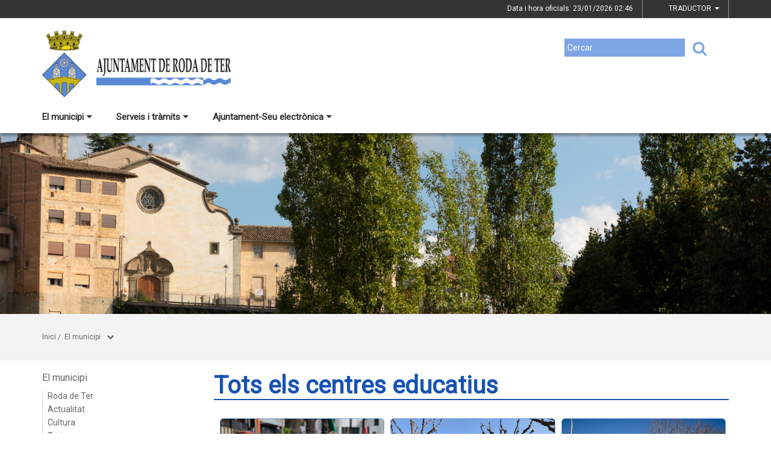

--- FILE ---
content_type: text/html;charset=utf-8
request_url: https://rodadeter.cat/el-municipi/213-educacio/tots-els-centres-educatius
body_size: 11400
content:
<!DOCTYPE html>
<html lang="ca">
<head>
<link href='https://fonts.googleapis.com/css?family=Open+Sans:400italic,400,300,600,700,800' rel='stylesheet' type='text/css' />
<link href='https://fonts.googleapis.com/css?family=Roboto+Slab:300,700,400' rel='stylesheet' type='text/css'>
<link href="https://fonts.googleapis.com/css?family=Source+Sans+Pro" rel="stylesheet" type='text/css'>
<link href="https://fonts.googleapis.com/css?family=Lato|Roboto" rel="stylesheet">


<title>Ajuntament de Roda de Ter/Tots els centres educatius</title>
<meta name="Title" content="Ajuntament de Roda de Ter/Tots els centres educatius"/>
<meta name="DC.Title" content="Ajuntament de Roda de Ter/Tots els centres educatius"/>
<meta name="Description" content="Descripció de la plana"/>
<meta name="DC.Description" content="Descripció de la plana"/>
<meta name="Keywords" content="{$info_pagina->metatags.keywords|js_string}"/>
<meta name="DC.Keywords" content="{$info_pagina->metatags.keywords|js_string}"/>
<meta name="Robot" content="Index,Follow"/>
<meta name="robots" content="all"/>
<meta name="Author" content="{$metatags_author}"/>
<meta name="Copyright" content="{$metatags_copyright}"/>
<meta http-equiv="Content-Language" content="ca"/>
<meta http-equiv="Content-Type" content="text/html; charset=UTF-8"/>

<link rel="apple-touch-icon" sizes="57x57" href="/themes/rodadeter/favicon/apple-icon-57x57.png">
<link rel="apple-touch-icon" sizes="60x60" href="/themes/rodadeter/favicon/apple-icon-60x60.png">
<link rel="apple-touch-icon" sizes="72x72" href="/themes/rodadeter/favicon/apple-icon-72x72.png">
<link rel="apple-touch-icon" sizes="76x76" href="/themes/rodadeter/favicon/apple-icon-76x76.png">
<link rel="apple-touch-icon" sizes="114x114" href="/themes/rodadeter/favicon/apple-icon-114x114.png">
<link rel="apple-touch-icon" sizes="120x120" href="/themes/rodadeter/favicon/apple-icon-120x120.png">
<link rel="apple-touch-icon" sizes="144x144" href="/themes/rodadeter/favicon/apple-icon-144x144.png">
<link rel="apple-touch-icon" sizes="152x152" href="/themes/rodadeter/favicon/apple-icon-152x152.png">
<link rel="apple-touch-icon" sizes="180x180" href="/themes/rodadeter/favicon/apple-icon-180x180.png">
<link rel="icon" type="image/png" sizes="192x192"  href="/themes/rodadeter/favicon/android-icon-192x192.png">
<link rel="icon" type="image/png" sizes="32x32" href="/themes/rodadeter/favicon/favicon-32x32.png">
<link rel="icon" type="image/png" sizes="96x96" href="/themes/rodadeter/favicon/favicon-96x96.png">
<link rel="icon" type="image/png" sizes="16x16" href="/themes/rodadeter/favicon/favicon-16x16.png">
<link rel="manifest" href="/themes/rodadeter/favicon/manifest.json">
<meta name="msapplication-TileColor" content="#ffffff">
<meta name="msapplication-TileImage" content="/themes/rodadeter/favicon/ms-icon-144x144.png">
<meta name="theme-color" content="#ffffff">


<!---  Open Graph Meta Tags !-->
<meta property="og:title" content="Tots els centres educatius"/>
<meta property="og:type" content="article"/>
<meta property="og:url" content="https://www.rodadeter.cat/index.php/el-municipi/213-educacio/tots-els-centres-educatius"/>
<meta property="og:image" content=""/>
<meta property="og:description" content="Descripció de la plana"/>
<meta property="og:site_name" content="Ajuntament de Roda de Ter"/>

        <!-- Twitter Card data -->
<meta name="twitter:card" content="summary_large_image">
<meta name="twitter:site" content="">
<meta name="twitter:title" content="">
<meta name="twitter:description" content="">
<meta name="twitter:image" content=""/>
<meta name="twitter:image:alt" content=""/>

<!---  URL canonica  !-->
<link rel="canonical" href="/>

<meta http-equiv="X-UA-Compatible" content="IE=edge">
<meta name="viewport" content="width=device-width, initial-scale=1">

<!---  Inclusions JS  -->
<script type="text/javascript" src="https://maps.googleapis.com/maps/api/js?key=AIzaSyDzMQfPcdyACxfYosZzQs43alxB8BKfkx8&v=3.exp"></script>
<script type="text/javascript" src="/estil2/vendor/jquery/dist/jquery.min.js"></script>
<script type="text/javascript" src="/estil2/vendor/jquery-ui/jquery-ui.min.js"></script>
<script type="text/javascript" src="/estil2/vendor/jquery-ui/ui/i18n/datepicker-ca.js"></script>
<script type="text/javascript" src="/estil2/vendor/bootstrap/dist/js/bootstrap.min.js"></script>
<script type="text/javascript" src="/estil2/js/validacions.js"></script>
<script type="text/javascript" src="/estil2/vendor/fancybox/source/jquery.fancybox.js"></script>
<script type="text/javascript" src="/estil2/vendor/fancybox/source/helpers/jquery.fancybox-media.js"></script>
<script type="text/javascript" src="/estil2/vendor/jquery.cookie/jquery.cookie.js"></script>
<script type="text/javascript" src="/estil2/vendor/cookieCuttr/jquery.cookiecuttr.js"></script>
<script type="text/javascript" src="/estil2/vendor/bxslider-4/dist/jquery.bxslider.min.js"></script>
<script type="text/javascript" src="/estil2/vendor/gmaps/gmaps.min.js"></script>
<script type="text/javascript" src='https://www.google.com/recaptcha/api.js'></script>
<script type="text/javascript" src="/estil2/vendor/justifiedGallery/dist/js/jquery.justifiedGallery.js"></script>
<!-- <script src="https://unpkg.com/masonry-layout@4/dist/masonry.pkgd.min.js"></script>-->
<script src="https://unpkg.com/imagesloaded@4/imagesloaded.pkgd.min.js"></script>
<script src="https://cdnjs.cloudflare.com/ajax/libs/moment.js/2.22.2/moment.min.js"></script>
<script src="https://cdnjs.cloudflare.com/ajax/libs/moment.js/2.22.2/locale/ca.js"></script>
<!-- <script src="https://unpkg.com/leaflet@1.0.3/dist/leaflet.js" integrity="sha512-A7vV8IFfih/D732iSSKi20u/ooOfj/AGehOKq0f4vLT1Zr2Y+RX7C+w8A1gaSasGtRUZpF/NZgzSAu4/Gc41Lg=="   crossorigin=""></script> -->
<script type="text/javascript" src="/estil2/js/common-web.js"></script>

<!---  Inclusions CSS  -->
<link type="text/css"  rel="stylesheet" href="/estil2/vendor/bootstrap/dist/css/bootstrap.min.css"/>
<link type="text/css"  rel="stylesheet" href="/estil2/vendor/fancybox/source/jquery.fancybox.css"/>
<link type="text/css"  rel="stylesheet" href="/estil2/vendor/fancybox/source/helpers/jquery.fancybox-buttons.css"/>
<link type="text/css"  rel="stylesheet" href="/estil2/vendor/fancybox/source/helpers/jquery.fancybox-thumbs.css"/>
<link type="text/css"  rel="stylesheet" href="/estil2/vendor/jquery-ui/themes/base/jquery-ui.min.css"/>
<link type="text/css"  rel="stylesheet" href="/estil2/vendor/font-awesome/css/font-awesome.min.css"/>
<link type="text/css"  rel="stylesheet" href="/estil2/vendor/justifiedGallery/dist/css/justifiedGallery.min.css"/>
<link type="text/css"  rel="stylesheet" href="/estil2/vendor/bxslider-4/dist/jquery.bxslider.min.css" />
<!-- <link rel="stylesheet" href="https://unpkg.com/leaflet@1.0.3/dist/leaflet.css"   integrity="sha512-07I2e+7D8p6he1SIM+1twR5TIrhUQn9+I6yjqD53JQjFiMf8EtC93ty0/5vJTZGF8aAocvHYNEDJajGdNx1IsQ==" crossorigin=""/> -->
<link type="text/css"  rel="stylesheet" href="/themes/rodadeter/styles/styles/estils.min.css"/>

<script type="text/javascript">
    $(document).ready(function () {
        $.cookieCuttr({
            cookieMessage: 'Aquest lloc web fa servir cookies pròpies i de tercers per facilitar-te una experiència de navegació òptima i recollir informació anònima per millorar i adaptar-nos a les teves preferències i pautes de navegació. Navegar sense acceptar les cookies limitarà la visibilitat i funcions del web. <a href="/avis-legal">Més informació</a>.',
            cookieAcceptButtonText: "Acceptar Cookies",
            cookieAnalytics: false
        });
    });
</script>
        <script type="text/javascript">
            (function(i,s,o,g,r,a,m){i['GoogleAnalyticsObject']=r;i[r]=i[r]||function(){
                        (i[r].q=i[r].q||[]).push(arguments)},i[r].l=1*new Date();a=s.createElement(o),
                    m=s.getElementsByTagName(o)[0];a.async=1;a.src=g;m.parentNode.insertBefore(a,m)
            })(window,document,'script','//www.google-analytics.com/analytics.js','ga');

            ga('create', 'UA-6009558-38', 'auto');
            ga('set', 'anonymizeIp', true);
            ga('send', 'pageview');
        </script>
        <!-- Global site tag (gtag.js) - Google Analytics -->
        <script async src="https://www.googletagmanager.com/gtag/js?id=UA-6009558-38"></script>
        <script>
        window.dataLayer = window.dataLayer || [];
        function gtag(){dataLayer.push(arguments);}
        gtag('js', new Date());

        gtag('config', 'UA-6009558-38');
        </script>
            <!-- Google tag (gtag.js) -->
            <script async src="https://www.googletagmanager.com/gtag/js?id=G-CXZ1PQE9VP"></script>
            <script>
            window.dataLayer = window.dataLayer || [];
            function gtag(){dataLayer.push(arguments);}
            gtag('js', new Date());
            gtag('config', 'G-CXZ1PQE9VP');
            gtag('event', 'page_view', { 'send_to': 'G-CXZ1PQE9VP' });
            </script>
<!-- <br />mostrarbarra=<br /> --><meta name="mostrarbarra" content="">
</head><body >
<div id="mostrarbarra"></div><img src='/media/repository/capcaleres/capcaleres_web/faju20191002-24-1.png' alt='' title='' id='img-cap'  role='presentation' />    
<header id="menu_clavat"   >
    <div class="hidden-md hidden-lg" id="cap_mobil" >
        <div class="container">
            <div class="row_int">
                <div class="col-sm-9 col-xs-9 alinea_esquerre " >
                    <a href="/">
                        <img src="/themes/rodadeter/images/logos/headermobile.png" title="Inici" alt="Inici" id="logo_mb" />
                    </a>
                </div>
                <div class=" col-sm-3 col-xs-3">
                    <div id="mostra_menu_tablet" >
                        <span class="nom_menu">Menú</span>
                        <div class="hamburguesa">
                            <span class="icon-bar"></span>
                            <span class="icon-bar"></span>
                            <span class="icon-bar"></span>
                        </div>
                    </div>
                    <div class="clear"></div>
                </div>
            </div>
            <div class="row_int">
            </div>
        </div>
    </div>
<nav id="menu_tablet_ext" class="hidden-lg hidden-md">
  <div class="container">
    <div class="row_int">
      <div id="menu_tablet" class="amagat">
        <div class="col-md-12">
          <ul class="tablet_n1">
<li><a class="n1_desplegable">El municipi<i class="fa fa-caret-left marca_n1"></i></a><ul class="tablet_n2 amagat"><li><a href="/el-municipi/roda-de-ter" title="Roda de Ter" target="_self" class="nivell2">Roda de Ter</a><ul class="tablet_n3 amagat"><li><a href="/el-municipi/roda-de-ter/272-el-municipi" title="El municipi" target="_self" class="nivell3">El municipi</a></li><li><a href="/el-municipi/roda-de-ter/informacio-geografica" title="Informaci&oacute; geogr&agrave;fica" target="_self" class="nivell3">Informaci&oacute; geogr&agrave;fica</a></li><li><a href="/el-municipi/roda-de-ter/planol--guia-de-carrers" title="Pl&agrave;nol / Guia de carrers" target="_self" class="nivell3">Pl&agrave;nol / Guia de carrers</a></li><li><a href="/el-municipi/roda-de-ter/adreces-i-telefons" title="Adreces i tel&egrave;fons" target="_self" class="nivell3">Adreces i tel&egrave;fons</a></li><li><a href="/el-municipi/roda-de-ter/el-municipi-en-xifres" title="El municipi en xifres" target="_self" class="nivell3">El municipi en xifres</a></li><li><a href="/el-municipi/roda-de-ter/transport-public" title="Transport p&uacute;blic" target="_self" class="nivell3">Transport p&uacute;blic</a></li><li><a href="/el-municipi/roda-de-ter/equipaments" title="Equipaments" target="_self" class="nivell3">Equipaments</a></li><li><a href="/el-municipi/roda-de-ter/empreses-i-comercos" title="Empreses i comer&ccedil;os" target="_self" class="nivell3">Empreses i comer&ccedil;os</a></li><li><a href="/el-municipi/roda-de-ter/entitats-i-associacions" title="Entitats i associacions" target="_self" class="nivell3">Entitats i associacions</a></li><li><a href="/el-municipi/roda-de-ter/vigilants-municipals" title="Vigilants municipals" target="_self" class="nivell3">Vigilants municipals</a></li><li><a href="/el-municipi/roda-de-ter/guia-del-municipi" title="Guia del municipi" target="_self" class="nivell3">Guia del municipi</a></li><li><a href="/el-municipi/roda-de-ter/guia-dels-parcs-infantils" title="Guia dels parcs infantils" target="_self" class="nivell3">Guia dels parcs infantils</a></li><li><a href="/el-municipi/roda-de-ter/patrimoni-cultural" title="Patrimoni cultural" target="_self" class="nivell3">Patrimoni cultural</a></li></ul></li><li><a href="/el-municipi/actualitat" title="Actualitat" target="_self" class="nivell2">Actualitat</a><ul class="tablet_n3 amagat"><li><a href="/el-municipi/actualitat/avisos" title="Avisos" target="_self" class="nivell3">Avisos</a></li><li><a href="/el-municipi/actualitat/noticies" title="Not&iacute;cies" target="_self" class="nivell3">Not&iacute;cies</a></li><li><a href="/el-municipi/actualitat/agenda" title="Agenda" target="_self" class="nivell3">Agenda</a></li><li><a href="/el-municipi/actualitat/xarxes-socials" title="Xarxes socials" target="_self" class="nivell3">Xarxes socials</a></li><li><a href="/el-municipi/actualitat/butlleti-municipal" title="Butllet&iacute; municipal" target="_self" class="nivell3">Butllet&iacute; municipal</a></li></ul></li><li><a href="/el-municipi/cultura" title="Cultura" target="_self" class="nivell2">Cultura</a><ul class="tablet_n3 amagat"><li><a href="/el-municipi/cultura/festes-populars-i-fires" title="Festes populars i fires" target="_self" class="nivell3">Festes populars i fires</a></li><li><a href="/el-municipi/cultura/escriptors-rodencs" title="Escriptors rodencs" target="_self" class="nivell3">Escriptors rodencs</a></li><li><a href="/el-municipi/cultura/premis-literaris-roda-de-ter" title="Premis literaris Roda de Ter" target="_self" class="nivell3">Premis literaris Roda de Ter</a></li><li><a href="/el-municipi/cultura/219-fundacio-miquel-marti-i-pol" title="Fundaci&oacute; Miquel Mart&iacute; i Pol" target="_self" class="nivell3">Fundaci&oacute; Miquel Mart&iacute; i Pol</a></li><li><a href="/el-municipi/cultura/museu-arqueologic-de-lesquerda" title="Museu Arqueol&ograve;gic de l'Esquerda" target="_self" class="nivell3">Museu Arqueol&ograve;gic de l'Esquerda</a></li><li><a href="/el-municipi/cultura/biblioteca" title="Biblioteca" target="_self" class="nivell3">Biblioteca</a></li><li><a href="/el-municipi/cultura/radio-roda-i-revista-rdt" title="R&agrave;dio Roda i revista RDT" target="_self" class="nivell3">R&agrave;dio Roda i revista RDT</a></li></ul></li><li><a href="/el-municipi/turisme" title="Turisme" target="_self" class="nivell2">Turisme</a><ul class="tablet_n3 amagat"><li><a href="/el-municipi/turisme/un-desti-per-descobrir" title="Un dest&iacute; per descobrir" target="_self" class="nivell3">Un dest&iacute; per descobrir</a></li><li><a href="/el-municipi/turisme/com-arribar" title="Com arribar" target="_self" class="nivell3">Com arribar</a></li><li><a href="/el-municipi/turisme/llocs-dinteres" title="Llocs d'inter&egrave;s" target="_self" class="nivell3">Llocs d'inter&egrave;s</a></li><li><a href="/el-municipi/turisme/menjar-i-dormir" title="Menjar i dormir" target="_self" class="nivell3">Menjar i dormir</a></li><li><a href="/el-municipi/turisme/249-una-mica-dhistoria" title="Una mica d'hist&ograve;ria" target="_self" class="nivell3">Una mica d'hist&ograve;ria</a></li></ul></li><li><a href="/el-municipi/historia" title="Hist&ograve;ria" target="_self" class="nivell2">Hist&ograve;ria</a></li></ul></li><li><a class="n1_desplegable">Serveis i tr&agrave;mits<i class="fa fa-caret-left marca_n1"></i></a><ul class="tablet_n2 amagat"><li><a href="/serveis-i-tramits/151-tramits-i-gestions" title="Tr&agrave;mits i gestions" target="_self" class="nivell2">Tr&agrave;mits i gestions</a><ul class="tablet_n3 amagat"><li><a href="/serveis-i-tramits/151-tramits-i-gestions/tots-els-tramits" title="Tots els tr&agrave;mits" target="_self" class="nivell3">Tots els tr&agrave;mits</a></li><li><a href="/serveis-i-tramits/151-tramits-i-gestions/bonificacions-taxa-escombraries" title="Bonificacions taxa escombraries" target="_self" class="nivell3">Bonificacions taxa escombraries</a></li><li><a href="/serveis-i-tramits/151-tramits-i-gestions/padro-dhabitants" title="Padr&oacute; d'habitants" target="_self" class="nivell3">Padr&oacute; d'habitants</a></li><li><a href="/serveis-i-tramits/151-tramits-i-gestions/registre-civil" title="Registre civil" target="_self" class="nivell3">Registre civil</a></li><li><a href="/serveis-i-tramits/151-tramits-i-gestions/carpeta-ciutadana" title="Carpeta ciutadana" target="_self" class="nivell3">Carpeta ciutadana</a></li><li><a href="/serveis-i-tramits/151-tramits-i-gestions/verificacio-de-documents" title="Verificaci&oacute; de documents" target="_self" class="nivell3">Verificaci&oacute; de documents</a></li><li><a href="/serveis-i-tramits/151-tramits-i-gestions/impostos" title="Impostos" target="_self" class="nivell3">Impostos</a></li><li><a href="/serveis-i-tramits/151-tramits-i-gestions/factura-electronica" title="Factura electr&ograve;nica" target="_self" class="nivell3">Factura electr&ograve;nica</a></li><li><a href="/serveis-i-tramits/151-tramits-i-gestions/finestreta-unica-empresarial-fue" title="Finestreta &Uacute;nica Empresarial (FUE)" target="_self" class="nivell3">Finestreta &Uacute;nica Empresarial (FUE)</a></li></ul></li><li><a href="/serveis-i-tramits/152-serveis" title="Serveis" target="_self" class="nivell2">Serveis</a><ul class="tablet_n3 amagat"><li><a href="/serveis-i-tramits/152-serveis/equipaments-municipals" title="Equipaments municipals" target="_self" class="nivell3">Equipaments municipals</a></li></ul></li><li><a href="/serveis-i-tramits/258-participacio-ciutadana" title="Participaci&oacute; ciutadana" target="_self" class="nivell2">Participaci&oacute; ciutadana</a><ul class="tablet_n3 amagat"><li><a href="/serveis-i-tramits/258-participacio-ciutadana/processos-de-participacio-ciutadana" title="Processos de participaci&oacute; ciutadana" target="_self" class="nivell3">Processos de participaci&oacute; ciutadana</a></li><li><a href="/serveis-i-tramits/258-participacio-ciutadana/taula-del-transit" title="Taula del tr&agrave;nsit" target="_self" class="nivell3">Taula del tr&agrave;nsit</a></li></ul></li><li><a href="/serveis-i-tramits/220-esports" title="Esports" target="_self" class="nivell2">Esports</a><ul class="tablet_n3 amagat"><li><a href="/serveis-i-tramits/220-esports/clubs-esportius" title="Clubs esportius" target="_self" class="nivell3">Clubs esportius</a></li><li><a href="/serveis-i-tramits/220-esports/equipaments-esportius" title="Equipaments esportius" target="_self" class="nivell3">Equipaments esportius</a></li></ul></li><li><a href="/serveis-i-tramits/213-educacio" title="Educaci&oacute;" target="_self" class="nivell2">Educaci&oacute;</a><ul class="tablet_n3 amagat"><li><a href="/serveis-i-tramits/213-educacio/216-escola-bressol-la-llavor" title="Escola Bressol La Llavor" target="_self" class="nivell3">Escola Bressol La Llavor</a></li><li><a href="/serveis-i-tramits/213-educacio/214-escola-mare-de-deu-del-sol-del-pont" title="Escola Mare de D&eacute;u del S&ograve;l del Pont" target="_self" class="nivell3">Escola Mare de D&eacute;u del S&ograve;l del Pont</a></li><li><a href="/serveis-i-tramits/213-educacio/215-escola-emili-teixidor" title="Escola Emili Teixidor" target="_self" class="nivell3">Escola Emili Teixidor</a></li><li><a href="/serveis-i-tramits/213-educacio/218-institut-miquel-marti-i-pol" title="Institut Miquel Mart&iacute; i Pol" target="_self" class="nivell3">Institut Miquel Mart&iacute; i Pol</a></li><li><a href="/serveis-i-tramits/213-educacio/tots-els-centres-educatius" title="Tots els centres educatius" target="_self" class="nivell3">Tots els centres educatius</a></li><li><a href="/serveis-i-tramits/213-educacio/pla-educatiu-dentorn" title="Pla Educatiu d'Entorn" target="_self" class="nivell3">Pla Educatiu d'Entorn</a></li><li><a href="/serveis-i-tramits/213-educacio/bus-a-peu" title="Bus a peu" target="_self" class="nivell3">Bus a peu</a></li></ul></li><li><a href="/serveis-i-tramits/medi-ambient" title="Medi Ambient" target="_self" class="nivell2">Medi Ambient</a><ul class="tablet_n3 amagat"><li><a href="/serveis-i-tramits/medi-ambient/aire" title="Aire" target="_self" class="nivell3">Aire</a></li></ul></li><li><a href="/serveis-i-tramits/accio-social" title="Acci&oacute; social" target="_self" class="nivell2">Acci&oacute; social</a></li><li><a href="/serveis-i-tramits/223-salut" title="Salut" target="_self" class="nivell2">Salut</a></li></ul></li><li><a class="n1_desplegable">Ajuntament-Seu electr&ograve;nica<i class="fa fa-caret-left marca_n1"></i></a><ul class="tablet_n2 amagat"><li><a href="/ajuntament-seu-electronica/salutacio-de-lalcalde" title="Salutaci&oacute; de l'Alcalde" target="_self" class="nivell2">Salutaci&oacute; de l'Alcalde</a></li><li><a href="/ajuntament-seu-electronica/ajuntament" title="Ajuntament" target="_self" class="nivell2">Ajuntament</a><ul class="tablet_n3 amagat"><li><a href="/ajuntament-seu-electronica/ajuntament/organitzacio-municipal" title="Organitzaci&oacute; municipal" target="_self" class="nivell3">Organitzaci&oacute; municipal</a></li><li><a href="/ajuntament-seu-electronica/ajuntament/consistori" title="Consistori" target="_self" class="nivell3">Consistori</a></li><li><a href="/ajuntament-seu-electronica/ajuntament/regim-retributiu-dels-regidors-municipals" title="R&egrave;gim retributiu dels regidors municipals" target="_self" class="nivell3">R&egrave;gim retributiu dels regidors municipals</a></li><li><a href="/ajuntament-seu-electronica/ajuntament/el-ple-municipal" title="El Ple municipal" target="_self" class="nivell3">El Ple municipal</a></li><li><a href="/ajuntament-seu-electronica/ajuntament/176-junta-de-govern-local" title="Junta de Govern Local" target="_self" class="nivell3">Junta de Govern Local</a></li><li><a href="/ajuntament-seu-electronica/ajuntament/grups-municipals" title="Grups municipals" target="_self" class="nivell3">Grups municipals</a></li><li><a href="/ajuntament-seu-electronica/ajuntament/retiment-de-comptes" title="Retiment de comptes" target="_self" class="nivell3">Retiment de comptes</a></li><li><a href="/ajuntament-seu-electronica/ajuntament/responsable-de-comunicacio-i-premsa" title="Responsable de comunicaci&oacute; i premsa" target="_self" class="nivell3">Responsable de comunicaci&oacute; i premsa</a></li><li><a href="/ajuntament-seu-electronica/ajuntament/pla-daccio-municipal-" title="Pla d'Acci&oacute; Municipal " target="_self" class="nivell3">Pla d'Acci&oacute; Municipal </a></li><li><a href="/ajuntament-seu-electronica/ajuntament/comissionsconsells" title="Comissions/Consells" target="_self" class="nivell3">Comissions/Consells</a></li><li><a href="/ajuntament-seu-electronica/ajuntament/179-agenda-politica" title="Agenda pol&iacute;tica" target="_self" class="nivell3">Agenda pol&iacute;tica</a></li></ul></li><li><a href="/ajuntament-seu-electronica/informacio-oficial" title="Informaci&oacute; oficial" target="_self" class="nivell2">Informaci&oacute; oficial</a><ul class="tablet_n3 amagat"><li><a href="/ajuntament-seu-electronica/informacio-oficial/tauler-danuncis" title="Tauler d'anuncis" target="_self" class="nivell3">Tauler d'anuncis</a></li><li><a href="/ajuntament-seu-electronica/informacio-oficial/acords-de-la-junta-de-govern-local" title="Acords de la Junta de Govern Local" target="_self" class="nivell3">Acords de la Junta de Govern Local</a></li><li><a href="/ajuntament-seu-electronica/informacio-oficial/actes-del-ple-municipal" title="Actes del Ple municipal" target="_self" class="nivell3">Actes del Ple municipal</a></li><li><a href="/ajuntament-seu-electronica/informacio-oficial/resolucions-de-lalcaldia" title="Resolucions de l'alcaldia" target="_self" class="nivell3">Resolucions de l'alcaldia</a></li><li><a href="/ajuntament-seu-electronica/informacio-oficial/gestio-economica" title="Gesti&oacute; econ&ograve;mica" target="_self" class="nivell3">Gesti&oacute; econ&ograve;mica</a></li><li><a href="/ajuntament-seu-electronica/informacio-oficial/16-urbanisme" title="Urbanisme" target="_self" class="nivell3">Urbanisme</a></li><li><a href="/ajuntament-seu-electronica/informacio-oficial/contractacio-publica" title="Contractaci&oacute; p&uacute;blica" target="_self" class="nivell3">Contractaci&oacute; p&uacute;blica</a></li><li><a href="/ajuntament-seu-electronica/informacio-oficial/normativa--ordenances-generals" title="Normativa / Ordenances generals" target="_self" class="nivell3">Normativa / Ordenances generals</a></li><li><a href="/ajuntament-seu-electronica/informacio-oficial/calendari-laboral" title="Calendari laboral" target="_self" class="nivell3">Calendari laboral</a></li><li><a href="/ajuntament-seu-electronica/informacio-oficial/ordenances-fiscals" title="Ordenances fiscals" target="_self" class="nivell3">Ordenances fiscals</a></li><li><a href="/ajuntament-seu-electronica/informacio-oficial/convenis-i-subvencions" title="Convenis i subvencions" target="_self" class="nivell3">Convenis i subvencions</a></li><li><a href="/ajuntament-seu-electronica/informacio-oficial/empleats-publics" title="Empleats p&uacute;blics" target="_self" class="nivell3">Empleats p&uacute;blics</a></li><li><a href="/ajuntament-seu-electronica/informacio-oficial/notificacions-electroniques" title="Notificacions electr&ograve;niques" target="_self" class="nivell3">Notificacions electr&ograve;niques</a></li><li><a href="/ajuntament-seu-electronica/informacio-oficial/decaleg-de-bones-practiques-de-comunicacio-local-publica" title="Dec&agrave;leg de Bones Pr&agrave;ctiques de Comunicaci&oacute; Local P&uacute;blica" target="_self" class="nivell3">Dec&agrave;leg de Bones Pr&agrave;ctiques de Comunicaci&oacute; Local P&uacute;blica</a></li><li><a href="/ajuntament-seu-electronica/informacio-oficial/informacio-dinteres" title="Informaci&oacute; d'inter&egrave;s" target="_self" class="nivell3">Informaci&oacute; d'inter&egrave;s</a></li></ul></li><li><a href="/ajuntament-seu-electronica/que-es-la-seu-electronica" title="Seu electr&ograve;nica" target="_self" class="nivell2">Seu electr&ograve;nica</a></li><li><a href="/ajuntament-seu-electronica/transparencia" title="Transpar&egrave;ncia" target="_self" class="nivell2">Transpar&egrave;ncia</a></li><li><a href="/ajuntament-seu-electronica/disposicio-sobre-la-seu-electronica" title="Disposici&oacute; sobre la Seu electr&ograve;nica" target="_self" class="nivell2">Disposici&oacute; sobre la Seu electr&ograve;nica</a></li><li><a href="/ajuntament-seu-electronica/canal-de-whatsapp" title="Canal de WhatsApp" target="_self" class="nivell2">Canal de WhatsApp</a></li><li><a href="/ajuntament-seu-electronica/contactar" title="Contactar" target="_self" class="nivell2">Contactar</a></li></ul></li>            
			<li>

                <div class="cercador_voltant">
                    <script type="text/javascript">
                      function valida_cercador_aoc2(f){                    
                        if($("#paraula2").val() == "") {
                          alert("Cal que indiqui un valor per \'Paraula clau:\'"); 
                          f.paraula2.select(); 
                          f.paraula2.focus(); 
                          return false;
                        }  
                        if(document.getElementById("enviat2").value == "0") {
                          document.getElementById("enviat2").value = 1;
                        }
                        else
                        {
                          alert("El formulari ja ha estat enviat, si us plau esperi.");
                          return false;
                        } 
                        return true;
                      }
                    </script> 
                    <form onclick="this.modificat2 = true;" onkeypress="this.modificat2 = true;" id="cercador_aoc2" action="/inici/cercador" onsubmit="return valida_cercador_aoc2(this)" method="post" enctype="multipart/form-data">
                      <input type="hidden" name="enviat2" id="enviat" value="0" />
                      <input type="hidden" name="md2" id="md2" value="cercador" />
                      <input type="hidden" name="accio2" id="accio2" value="cerca_basica_resultat" />
                      <input type="hidden" name="origen2" id="origen2" value="20" />
                      <label for="paraula2" class="etiqueta">Cercar</label>
                      <input type="text" name="paraula2" id="paraula2" value="" size="20" maxlength="20" />
                      <button type="submit" id="boto_cercar2" name="boto_cercar2"><i class="fa fa-search"></i></button>
                    </form>
                </div>         
          </ul>
        </div>
      </div>
    </div>
   </div>
</nav>         
      
    <div class="contenidor_interior hidden-xs hidden-sm" id="pre-cap">
        <div class="container">
            <div class="row">
                <div class="col-md-12">
                    <div class="data_hora_oficial">Data i hora oficials:&nbsp;23/01/2026 <span class="hora" id="hora_oficial">03:46</span></div>
                    <div class="traductor">TRADUCTOR&nbsp;&nbsp;<i class="fa fa-caret-down"></i>
                        <div class="llista_idiomes">
                        <a href="https://translate.google.es/translate?js=y&prev=_t&hl=esie=UTF-8&u=https://rodadeter.cat/el-municipi/213-educacio/tots-els-centres-educatius&sl=ca&tl=es">Español</a>
                        <a href="https://translate.google.com/translate?sl=ca&amp;hl=en&amp;tl=en&amp;u=https://rodadeter.cat/el-municipi/213-educacio/tots-els-centres-educatius">English</a>
                        <a href="https://translate.google.com/translate?sl=ca&amp;hl=fr&amp;tl=fr&amp;u=https://rodadeter.cat/el-municipi/213-educacio/tots-els-centres-educatius">Français</a>
                        </div>
                    </div>
            <!--        <div class="zoom_lletra">Mida del text <span class="ll_mida_petita">A</span><span class="ll_mida_mitjana">A</span><span class="ll_mida_gran">A</span></div> -->
                </div>            
            </div>
        </div>
    </div>
    <div class="contenidor_interior hidden-sm hidden-xs " id="cercador_menu"  >
        <div id="cap">
            <div class="container">
                <div class="row_int">
                    <div class="col-md-6">
                        <div  id="logo_sobretaula"><a href="/" accesskey="h" ><img id="img_logo" src="/themes/rodadeter/images/logos/header.png"  style="max-height: 111px"  title="Inici"  alt="Inici" /></a></div>
                    </div>
                    <div class="col-md-6">

<div  id="caixa_cerca">
  <div class="cercador_voltant">
    <script type="text/javascript">
      function valida_cercador(f){
        if($("#paraula").val() == "") {
          alert("Cal que indiqui un valor per \'Paraula clau:\'");
          f.paraula.select();
          f.paraula.focus();
          return false;
        }
        if(document.getElementById("enviat").value == "0") {
          document.getElementById("enviat").value = 1;
        }
        else
        {
        //  alert("El formulari ja ha estat enviat, si us plau esperi.");
        //  return false;
        } 
        return true;
      }
    </script>
    <form onclick="this.modificat = true;" onkeypress="this.modificat = true;" id="cercador_aoc" action="/inici/cercador" onsubmit="return valida_cercador(this)" method="post" enctype="multipart/form-data">
      <input type="hidden" name="enviat" id="enviat" value="0" />
      <input type="hidden" name="md" id="md" value="cercador" />
      <input type="hidden" name="accio" id="accio" value="cerca_basica_resultat" />
      <input type="hidden" name="origen" id="origen" value="20" />
      <label for="paraula" class="etiqueta">Cercar</label>
      <input type="text" name="paraula" id="paraula" placeholder="Cercar" size="30" maxlength="30" />
      <button type="submit" id="boto_cercar" name="boto_cercar"><i class="fa fa-search"></i></button>
    </form>
  </div>
</div>
                
                    </div>
                    <div class="col-md-12 barra_menu_superior" >
                        <nav id="menu_superior">
                            <ul id="menu_deplegable">
                                <li id="escut_municipal"><a href="/" accesskey="h"><img src="/themes/rodadeter/images/logos/escut.png" title="Inici" alt="Inici" /></a></li>
<li data-id-submenu="submenu_1" data-id="1" class="item_desplegable"><a href="/el-municipi" title="El municipi" target="_self" class="item_menu menu_no_seleccionat">El municipi<i class="fa fa-caret-down"></i></a><div class="dropDown amagat" id="submenu_1"><div class="menu_opcions"><div class="submenu_principal"><div class="grup_opcions"><a href="/el-municipi/roda-de-ter" title="Roda de Ter" target="_self" class="titol titol-submenu">Roda de Ter</a><a href="/el-municipi/roda-de-ter/272-el-municipi" title="El municipi" target="_self" class="titol titol-submenu-2">El municipi</a><a href="/el-municipi/roda-de-ter/informacio-geografica" title="Informaci&oacute; geogr&agrave;fica" target="_self" class="titol titol-submenu-2">Informaci&oacute; geogr&agrave;fica</a><a href="/el-municipi/roda-de-ter/planol--guia-de-carrers" title="Pl&agrave;nol / Guia de carrers" target="_self" class="titol titol-submenu-2">Pl&agrave;nol / Guia de carrers</a><a href="/el-municipi/roda-de-ter/adreces-i-telefons" title="Adreces i tel&egrave;fons" target="_self" class="titol titol-submenu-2">Adreces i tel&egrave;fons</a><a href="/el-municipi/roda-de-ter/el-municipi-en-xifres" title="El municipi en xifres" target="_self" class="titol titol-submenu-2">El municipi en xifres</a><a href="/el-municipi/roda-de-ter/transport-public" title="Transport p&uacute;blic" target="_self" class="titol titol-submenu-2">Transport p&uacute;blic</a><a href="/el-municipi/roda-de-ter/equipaments" title="Equipaments" target="_self" class="titol titol-submenu-2">Equipaments</a><a href="/el-municipi/roda-de-ter/empreses-i-comercos" title="Empreses i comer&ccedil;os" target="_self" class="titol titol-submenu-2">Empreses i comer&ccedil;os</a><a href="/el-municipi/roda-de-ter/entitats-i-associacions" title="Entitats i associacions" target="_self" class="titol titol-submenu-2">Entitats i associacions</a><a href="/el-municipi/roda-de-ter/vigilants-municipals" title="Vigilants municipals" target="_self" class="titol titol-submenu-2">Vigilants municipals</a><a href="/el-municipi/roda-de-ter/guia-del-municipi" title="Guia del municipi" target="_self" class="titol titol-submenu-2">Guia del municipi</a><a href="/el-municipi/roda-de-ter/guia-dels-parcs-infantils" title="Guia dels parcs infantils" target="_self" class="titol titol-submenu-2">Guia dels parcs infantils</a><a href="/el-municipi/roda-de-ter/patrimoni-cultural" title="Patrimoni cultural" target="_self" class="titol titol-submenu-2">Patrimoni cultural</a></div><div class="grup_opcions"><a href="/el-municipi/actualitat" title="Actualitat" target="_self" class="titol titol-submenu">Actualitat</a><a href="/el-municipi/actualitat/avisos" title="Avisos" target="_self" class="titol titol-submenu-2">Avisos</a><a href="/el-municipi/actualitat/noticies" title="Not&iacute;cies" target="_self" class="titol titol-submenu-2">Not&iacute;cies</a><a href="/el-municipi/actualitat/agenda" title="Agenda" target="_self" class="titol titol-submenu-2">Agenda</a><a href="/el-municipi/actualitat/xarxes-socials" title="Xarxes socials" target="_self" class="titol titol-submenu-2">Xarxes socials</a><a href="/el-municipi/actualitat/butlleti-municipal" title="Butllet&iacute; municipal" target="_self" class="titol titol-submenu-2">Butllet&iacute; municipal</a></div><div class="grup_opcions"><a href="/el-municipi/cultura" title="Cultura" target="_self" class="titol titol-submenu">Cultura</a><a href="/el-municipi/cultura/festes-populars-i-fires" title="Festes populars i fires" target="_self" class="titol titol-submenu-2">Festes populars i fires</a><a href="/el-municipi/cultura/escriptors-rodencs" title="Escriptors rodencs" target="_self" class="titol titol-submenu-2">Escriptors rodencs</a><a href="/el-municipi/cultura/premis-literaris-roda-de-ter" title="Premis literaris Roda de Ter" target="_self" class="titol titol-submenu-2">Premis literaris Roda de Ter</a><a href="/el-municipi/cultura/219-fundacio-miquel-marti-i-pol" title="Fundaci&oacute; Miquel Mart&iacute; i Pol" target="_self" class="titol titol-submenu-2">Fundaci&oacute; Miquel Mart&iacute; i Pol</a><a href="/el-municipi/cultura/museu-arqueologic-de-lesquerda" title="Museu Arqueol&ograve;gic de l'Esquerda" target="_self" class="titol titol-submenu-2">Museu Arqueol&ograve;gic de l'Esquerda</a><a href="/el-municipi/cultura/biblioteca" title="Biblioteca" target="_self" class="titol titol-submenu-2">Biblioteca</a><a href="/el-municipi/cultura/radio-roda-i-revista-rdt" title="R&agrave;dio Roda i revista RDT" target="_self" class="titol titol-submenu-2">R&agrave;dio Roda i revista RDT</a></div><div class="grup_opcions"><a href="/el-municipi/turisme" title="Turisme" target="_self" class="titol titol-submenu">Turisme</a><a href="/el-municipi/turisme/un-desti-per-descobrir" title="Un dest&iacute; per descobrir" target="_self" class="titol titol-submenu-2">Un dest&iacute; per descobrir</a><a href="https://www.google.es/maps/place/08510+Roda+de+Ter,+Barcelona/@41.9829533,2.301744,15z/data=!3m1!4b1!4m5!3m4!1s0x12a52f51028a0f7d:0xbcd967a23111bdb9!8m2!3d41.9832444!4d2.3098386?hl=es" title="Com arribar" target="_blank" class="titol titol-submenu-2">Com arribar</a><a href="/el-municipi/turisme/llocs-dinteres" title="Llocs d'inter&egrave;s" target="_self" class="titol titol-submenu-2">Llocs d'inter&egrave;s</a><a href="/el-municipi/turisme/menjar-i-dormir" title="Menjar i dormir" target="_self" class="titol titol-submenu-2">Menjar i dormir</a><a href="/el-municipi/turisme/249-una-mica-dhistoria" title="Una mica d'hist&ograve;ria" target="_self" class="titol titol-submenu-2">Una mica d'hist&ograve;ria</a></div><div class="grup_opcions"><a href="/el-municipi/historia" title="Hist&ograve;ria" target="_self" class="titol titol-submenu">Hist&ograve;ria</a></div></div></div></div></li><li data-id-submenu="submenu_2" data-id="2" class="item_desplegable"><a href="/serveis-i-tramits" title="Serveis i tr&agrave;mits" target="_self" class="item_menu menu_no_seleccionat">Serveis i tr&agrave;mits<i class="fa fa-caret-down"></i></a><div class="dropDown amagat" id="submenu_2"><div class="menu_opcions"><div class="submenu_principal"><div class="grup_opcions"><a href="/serveis-i-tramits/151-tramits-i-gestions" title="Tr&agrave;mits i gestions" target="_self" class="titol titol-submenu">Tr&agrave;mits i gestions</a><a href="/serveis-i-tramits/151-tramits-i-gestions/tots-els-tramits" title="Tots els tr&agrave;mits" target="_self" class="titol titol-submenu-2">Tots els tr&agrave;mits</a><a href="/serveis-i-tramits/151-tramits-i-gestions/bonificacions-taxa-escombraries" title="Bonificacions taxa escombraries" target="_self" class="titol titol-submenu-2">Bonificacions taxa escombraries</a><a href="/serveis-i-tramits/151-tramits-i-gestions/padro-dhabitants" title="Padr&oacute; d'habitants" target="_self" class="titol titol-submenu-2">Padr&oacute; d'habitants</a><a href="/serveis-i-tramits/151-tramits-i-gestions/registre-civil" title="Registre civil" target="_self" class="titol titol-submenu-2">Registre civil</a><a href="https://www.seu-e.cat/mygov/0818310007" title="Carpeta ciutadana" target="_blank" class="titol titol-submenu-2">Carpeta ciutadana</a><a href="https://bpm.rodadeter.cat/OAC/ValidarDoc.jsp?idioma=ca" title="Verificaci&oacute; de documents" target="_blank" class="titol titol-submenu-2">Verificaci&oacute; de documents</a><a href="https://orgt.diba.cat/ca/?cdclie=182" title="Impostos" target="_blank" class="titol titol-submenu-2">Impostos</a><a href="https://efact.eacat.cat/bustia/?emisorId=130" title="Factura electr&ograve;nica" target="_blank" class="titol titol-submenu-2">Factura electr&ograve;nica</a><a href="/serveis-i-tramits/151-tramits-i-gestions/finestreta-unica-empresarial-fue" title="Finestreta &Uacute;nica Empresarial (FUE)" target="_self" class="titol titol-submenu-2">Finestreta &Uacute;nica Empresarial (FUE)</a></div><div class="grup_opcions"><a href="/serveis-i-tramits/152-serveis" title="Serveis" target="_self" class="titol titol-submenu">Serveis</a><a href="/serveis-i-tramits/152-serveis/equipaments-municipals" title="Equipaments municipals" target="_self" class="titol titol-submenu-2">Equipaments municipals</a></div><div class="grup_opcions"><a href="/serveis-i-tramits/258-participacio-ciutadana" title="Participaci&oacute; ciutadana" target="_self" class="titol titol-submenu">Participaci&oacute; ciutadana</a><a href="/serveis-i-tramits/258-participacio-ciutadana/processos-de-participacio-ciutadana" title="Processos de participaci&oacute; ciutadana" target="_self" class="titol titol-submenu-2">Processos de participaci&oacute; ciutadana</a><a href="/serveis-i-tramits/258-participacio-ciutadana/taula-del-transit" title="Taula del tr&agrave;nsit" target="_self" class="titol titol-submenu-2">Taula del tr&agrave;nsit</a></div><div class="grup_opcions"><a href="/serveis-i-tramits/220-esports" title="Esports" target="_self" class="titol titol-submenu">Esports</a><a href="/serveis-i-tramits/220-esports/clubs-esportius" title="Clubs esportius" target="_self" class="titol titol-submenu-2">Clubs esportius</a><a href="/serveis-i-tramits/220-esports/equipaments-esportius" title="Equipaments esportius" target="_self" class="titol titol-submenu-2">Equipaments esportius</a></div><div class="grup_opcions"><a href="/serveis-i-tramits/213-educacio" title="Educaci&oacute;" target="_self" class="titol titol-submenu">Educaci&oacute;</a><a href="/el-municipi/213-educacio/tots-els-centres-educatius/escola-bressol-la-llavor" title="Escola Bressol La Llavor" target="_self" class="titol titol-submenu-2">Escola Bressol La Llavor</a><a href="/el-municipi/213-educacio/tots-els-centres-educatius/escola-mare-de-deu-sol-del-pont" title="Escola Mare de D&eacute;u del S&ograve;l del Pont" target="_self" class="titol titol-submenu-2">Escola Mare de D&eacute;u del S&ograve;l del Pont</a><a href="/el-municipi/213-educacio/tots-els-centres-educatius/2933-escola-emili-teixidor" title="Escola Emili Teixidor" target="_self" class="titol titol-submenu-2">Escola Emili Teixidor</a><a href="/213-educacio/tots-els-centres-educatius/2935-institut-miquel-marti-i-pol" title="Institut Miquel Mart&iacute; i Pol" target="_self" class="titol titol-submenu-2">Institut Miquel Mart&iacute; i Pol</a><a href="/serveis-i-tramits/213-educacio/tots-els-centres-educatius" title="Tots els centres educatius" target="_self" class="titol titol-submenu-2">Tots els centres educatius</a><a href="/serveis-i-tramits/213-educacio/pla-educatiu-dentorn" title="Pla Educatiu d'Entorn" target="_self" class="titol titol-submenu-2">Pla Educatiu d'Entorn</a><a href="/serveis-i-tramits/213-educacio/bus-a-peu" title="Bus a peu" target="_self" class="titol titol-submenu-2">Bus a peu</a></div><div class="grup_opcions"><a href="/serveis-i-tramits/medi-ambient" title="Medi Ambient" target="_self" class="titol titol-submenu">Medi Ambient</a><a href="/serveis-i-tramits/medi-ambient/aire" title="Aire" target="_self" class="titol titol-submenu-2">Aire</a></div><div class="grup_opcions"><a href="/serveis-i-tramits/accio-social" title="Acci&oacute; social" target="_self" class="titol titol-submenu">Acci&oacute; social</a></div><div class="grup_opcions"><a href="/serveis-i-tramits/223-salut" title="Salut" target="_self" class="titol titol-submenu">Salut</a></div></div></div></div></li><li data-id-submenu="submenu_3" data-id="3" class="item_desplegable"><a href="/ajuntament-seu-electronica" title="Ajuntament-Seu electr&ograve;nica" target="_self" class="item_menu menu_no_seleccionat">Ajuntament-Seu electr&ograve;nica<i class="fa fa-caret-down"></i></a><div class="dropDown amagat" id="submenu_3"><div class="menu_opcions"><div class="submenu_principal"><div class="grup_opcions"><a href="/ajuntament-seu-electronica/salutacio-de-lalcalde" title="Salutaci&oacute; de l'Alcalde" target="_self" class="titol titol-submenu">Salutaci&oacute; de l'Alcalde</a></div><div class="grup_opcions"><a href="/ajuntament-seu-electronica/ajuntament" title="Ajuntament" target="_self" class="titol titol-submenu">Ajuntament</a><a href="/ajuntament-seu-electronica/ajuntament/organitzacio-municipal" title="Organitzaci&oacute; municipal" target="_self" class="titol titol-submenu-2">Organitzaci&oacute; municipal</a><a href="/ajuntament-seu-electronica/ajuntament/consistori" title="Consistori" target="_self" class="titol titol-submenu-2">Consistori</a><a href="/ajuntament-seu-electronica/ajuntament/regim-retributiu-dels-regidors-municipals" title="R&egrave;gim retributiu dels regidors municipals" target="_self" class="titol titol-submenu-2">R&egrave;gim retributiu dels regidors municipals</a><a href="/ajuntament-seu-electronica/ajuntament/el-ple-municipal" title="El Ple municipal" target="_self" class="titol titol-submenu-2">El Ple municipal</a><a href="/ajuntament-seu-electronica/ajuntament/176-junta-de-govern-local" title="Junta de Govern Local" target="_self" class="titol titol-submenu-2">Junta de Govern Local</a><a href="/ajuntament-seu-electronica/ajuntament/grups-municipals" title="Grups municipals" target="_self" class="titol titol-submenu-2">Grups municipals</a><a href="/ajuntament-seu-electronica/ajuntament/retiment-de-comptes" title="Retiment de comptes" target="_self" class="titol titol-submenu-2">Retiment de comptes</a><a href="https://www.seu-e.cat/ca/web/rodadeter/govern-obert-i-transparencia/informacio-institucional-i-organitzativa/empleats-publics/responsable-de-comunicacio/premsa" title="Responsable de comunicaci&oacute; i premsa" target="_blank" class="titol titol-submenu-2">Responsable de comunicaci&oacute; i premsa</a><a href="/ajuntament-seu-electronica/ajuntament/pla-daccio-municipal-" title="Pla d'Acci&oacute; Municipal " target="_self" class="titol titol-submenu-2">Pla d'Acci&oacute; Municipal </a><a href="/ajuntament-seu-electronica/ajuntament/comissionsconsells" title="Comissions/Consells" target="_self" class="titol titol-submenu-2">Comissions/Consells</a><a href="/ajuntament-seu-electronica/ajuntament/179-agenda-politica" title="Agenda pol&iacute;tica" target="_self" class="titol titol-submenu-2">Agenda pol&iacute;tica</a></div><div class="grup_opcions"><a href="/ajuntament-seu-electronica/informacio-oficial" title="Informaci&oacute; oficial" target="_self" class="titol titol-submenu">Informaci&oacute; oficial</a><a href="https://tauler.seu.cat/inici.do?idens=818310007" title="Tauler d'anuncis" target="_blank" class="titol titol-submenu-2">Tauler d'anuncis</a><a href="https://www.seu-e.cat/ca/web/rodadeter/govern-obert-i-transparencia/accio-de-govern-i-normativa/accio-de-govern-i-grups-politics/acords-de-junta-de-govern" title="Acords de la Junta de Govern Local" target="_blank" class="titol titol-submenu-2">Acords de la Junta de Govern Local</a><a href="/ajuntament-seu-electronica/informacio-oficial/actes-del-ple-municipal" title="Actes del Ple municipal" target="_self" class="titol titol-submenu-2">Actes del Ple municipal</a><a href="https://www.seu-e.cat/ca/web/rodadeter/govern-obert-i-transparencia/accio-de-govern-i-normativa/accio-de-govern-i-grups-politics/resolucions-i-decrets" title="Resolucions de l'alcaldia" target="_blank" class="titol titol-submenu-2">Resolucions de l'alcaldia</a><a href="https://www.seu-e.cat/ca/web/rodadeter/govern-obert-i-transparencia/gestio-economica" title="Gesti&oacute; econ&ograve;mica" target="_blank" class="titol titol-submenu-2">Gesti&oacute; econ&ograve;mica</a><a href="/ajuntament-seu-electronica/informacio-oficial/16-urbanisme" title="Urbanisme" target="_self" class="titol titol-submenu-2">Urbanisme</a><a href="https://www.seu-e.cat/ca/web/rodadeter/govern-obert-i-transparencia/contractes-convenis-i-subvencions" title="Contractaci&oacute; p&uacute;blica" target="_blank" class="titol titol-submenu-2">Contractaci&oacute; p&uacute;blica</a><a href="/ajuntament-seu-electronica/informacio-oficial/normativa--ordenances-generals" title="Normativa / Ordenances generals" target="_self" class="titol titol-submenu-2">Normativa / Ordenances generals</a><a href="/ajuntament-seu-electronica/informacio-oficial/calendari-laboral" title="Calendari laboral" target="_self" class="titol titol-submenu-2">Calendari laboral</a><a href="/ajuntament-seu-electronica/informacio-oficial/ordenances-fiscals" title="Ordenances fiscals" target="_self" class="titol titol-submenu-2">Ordenances fiscals</a><a href="https://www.seu-e.cat/ca/web/rodadeter/govern-obert-i-transparencia/contractes-convenis-i-subvencions/convenis-i-subvencions" title="Convenis i subvencions" target="_blank" class="titol titol-submenu-2">Convenis i subvencions</a><a href="https://www.seu-e.cat/ca/web/rodadeter/govern-obert-i-transparencia/informacio-institucional-i-organitzativa/empleats-publics" title="Empleats p&uacute;blics" target="_blank" class="titol titol-submenu-2">Empleats p&uacute;blics</a><a href="https://usuari.enotum.cat/webCiutada/login?codiOrganisme=818310007&codiDepartament=818310007" title="Notificacions electr&ograve;niques" target="_blank" class="titol titol-submenu-2">Notificacions electr&ograve;niques</a><a href="/ajuntament-seu-electronica/informacio-oficial/decaleg-de-bones-practiques-de-comunicacio-local-publica" title="Dec&agrave;leg de Bones Pr&agrave;ctiques de Comunicaci&oacute; Local P&uacute;blica" target="_self" class="titol titol-submenu-2">Dec&agrave;leg de Bones Pr&agrave;ctiques de Comunicaci&oacute; Local P&uacute;blica</a><a href="/ajuntament-seu-electronica/informacio-oficial/informacio-dinteres" title="Informaci&oacute; d'inter&egrave;s" target="_self" class="titol titol-submenu-2">Informaci&oacute; d'inter&egrave;s</a></div><div class="grup_opcions"><a href="https://www.seu-e.cat/ca/web/rodadeter/govern-obert-i-transparencia" title="Seu electr&ograve;nica" target="_blank" class="titol titol-submenu">Seu electr&ograve;nica</a></div><div class="grup_opcions"><a href="https://www.seu-e.cat/ca/web/rodadeter" title="Transpar&egrave;ncia" target="_blank" class="titol titol-submenu">Transpar&egrave;ncia</a></div><div class="grup_opcions"><a href="/ajuntament-seu-electronica/disposicio-sobre-la-seu-electronica" title="Disposici&oacute; sobre la Seu electr&ograve;nica" target="_self" class="titol titol-submenu">Disposici&oacute; sobre la Seu electr&ograve;nica</a></div><div class="grup_opcions"><a href="/ajuntament-seu-electronica/canal-de-whatsapp" title="Canal de WhatsApp" target="_self" class="titol titol-submenu">Canal de WhatsApp</a></div><div class="grup_opcions"><a href="/ajuntament-seu-electronica/contactar" title="Contactar" target="_self" class="titol titol-submenu">Contactar</a></div></div></div></div></li>                            </ul>
                        </nav>
                    </div>
                </div>
            </div>
        </div>
    </div>
</header>
<section  id="seccio_cos">
    <div class="contenidor_interior" id="cos" >

<div id="barra_breadcrumbs_addthis">
    <div class="container">
        <div class="row_int">
            <div id="breadcrumbs" class="col-md-9 col-sm-8">
                <ul class="breadcrumbs_llista">
                    <li><a class="breadcrumbs" href="/">Inici
<!--                        <i class="fa fa-home fa-lg" aria-hidden="true"></i>  -->
                        </a></li>
<li><span class="breadcrumbs">&nbsp;/&nbsp;</span>
                      <a class="breadcrumbs" href="/el-municipi">El municipi</a><span class="bc_desplegable"><i class="fa fa-chevron-down" aria-hidden="true"></i><div class="opcions"><a href="/el-municipi/roda-de-ter">Roda de Ter</a><a href="/el-municipi/actualitat">Actualitat</a><a href="/el-municipi/cultura">Cultura</a><a href="/el-municipi/turisme">Turisme</a><a href="/el-municipi/historia">Hist&ograve;ria</a></div></span></li>                </ul>
                <div class="clear"></div>

            </div>
            <div class="col-md-3 col-sm-4 hidden-xs">
                <div class="book_script">
                    <!-- Go to www.addthis.com/dashboard to customize your tools -->
                    <div class="addthis_inline_share_toolbox">
                    </div>
                    <script type="text/javascript">

                        var addthis_config = addthis_config || {};
                        addthis_config.data_track_clickback = false;

                    </script>
                    <!-- Go to www.addthis.com/dashboard to customize your tools -->
                    <script type="text/javascript" src="//s7.addthis.com/js/300/addthis_widget.js#pubid=ra-5810623d56c537f6">
                    </script>
                </div>
            </div>
        </div>
    </div>
</div>


      
<div id="contingut">
    <div class="container">
        <div class="row_int">
          <div class="col-md-3" >
            <div class="menu_secundari">
<a href="/el-municipi" title="El municipi" class="submenu_n1" target="_self">El municipi</a><div class="submenu2_espai"><a href="/el-municipi/roda-de-ter" class="submenu_n2" title="Roda de Ter" target="_self">Roda de Ter</a><a href="/el-municipi/actualitat" class="submenu_n2" title="Actualitat" target="_self">Actualitat</a><a href="/el-municipi/cultura" class="submenu_n2" title="Cultura" target="_self">Cultura</a><a href="/el-municipi/turisme" class="submenu_n2" title="Turisme" target="_self">Turisme</a><a href="/el-municipi/historia" class="submenu_n2" title="Hist&ograve;ria" target="_self">Hist&ograve;ria</a></div>      
            </div>          
          </div>
          <div class="col-md-9">




<div id="contingut">
  <section>
<h1>Tots els centres educatius</h1><h3></h3><div class="dades_entitat container-fluid">
  <div class="row recipe grid-masonry">
    
  <div class="recipe col-lg-4 col-sm-4 grid-item-masonry">
    <div class="recipe-card">
      <aside>
<img src="/media/repository/FOTOS/ESCOLES/foto_LLARRODA_030__1_.jpg" alt="Escola Bressol La Llavor" title="Escola Bressol La Llavor">      </aside>
      <article>
<h3><a href="tots-els-centres-educatius/escola-bressol-la-llavor" title="Escola Bressol La Llavor">Escola Bressol La Llavor</a></h3><p>Carrer del Bonamic, 34 </p><p>08510 - Roda de Ter</p><p><a href="mailto:eb_roda@hotmail.com"> <i class="fa fa-envelope fa-inici" title="Correu-e"></i> eb_roda@hotmail.com</a></p><p><i class="fa fa-phone-square fa-inici"></i> 938540875</p>    
      </article>
    </div>
  </div>
    
  <div class="recipe col-lg-4 col-sm-4 grid-item-masonry">
    <div class="recipe-card">
      <aside>
<img src="/media/repository/FOTOS/ESCOLES/escola_emili_teixidorw.jpg" alt="Escola Emili Teixidor" title="Escola Emili Teixidor">      </aside>
      <article>
<h3><a href="tots-els-centres-educatius/2933-escola-emili-teixidor" title="Escola Emili Teixidor">Escola Emili Teixidor</a></h3><p>C. dels P&egrave;lics, 2 </p><p>08510 - Roda de Ter</p><p><a href="https://agora.xtec.cat/escolaemiliteixidor/" class="web" title="https://agora.xtec.cat/escolaemiliteixidor/"><i class="fa fa-globe fa-inici"></i> https://agora.xtec.cat/escolaemiliteixid...</a></p><p><i class="fa fa-phone-square fa-inici"></i> 93 854 03 32</p>    
      </article>
    </div>
  </div>
    
  <div class="recipe col-lg-4 col-sm-4 grid-item-masonry">
    <div class="recipe-card">
      <aside>
<img src="/media/repository/FOTOS/ESCOLES/CEIP_MDSP-min.jpg" alt="Escola Mare de Déu del Sòl del Pont" title="Escola Mare de Déu del Sòl del Pont">      </aside>
      <article>
<h3><a href="tots-els-centres-educatius/escola-mare-de-deu-del-sol-del-pont" title="Escola Mare de D&eacute;u del S&ograve;l del Pont">Escola Mare de D&eacute;u del S&ograve;l del Pont</a></h3><p>C. de les Escoles s/n </p><p>08510 - Roda de Ter</p><p><a href="https://agora.xtec.cat/ceipmdsoldelpont/" class="web" title="https://agora.xtec.cat/ceipmdsoldelpont/"><i class="fa fa-globe fa-inici"></i> https://agora.xtec.cat/ceipmdsoldelpont/</a></p><p><a href="mailto:a8023669@xtec.cat"> <i class="fa fa-envelope fa-inici" title="Correu-e"></i> a8023669@xtec.cat</a></p><p><i class="fa fa-phone-square fa-inici"></i> 938 540 955</p>    
      </article>
    </div>
  </div>
    
  <div class="recipe col-lg-4 col-sm-4 grid-item-masonry">
    <div class="recipe-card">
      <aside>
<img src="/media/repository/FOTOS/ESCOLES/ESCOLA_DE_MUSICA_EL_FARISTOL.jpeg" alt="Escola Municipal de Música El Faristol" title="Escola Municipal de Música El Faristol">      </aside>
      <article>
<h3><a href="tots-els-centres-educatius/escola-municipal-de-musica-el-faristol" title="Escola Municipal de M&uacute;sica El Faristol">Escola Municipal de M&uacute;sica El Faristol</a></h3><p>Av. Tecla Sala, 35 </p><p>08510 - Roda de Ter</p><p><a href="http://www.emmfaristol.cat/" class="web" title="http://www.emmfaristol.cat/"><i class="fa fa-globe fa-inici"></i> http://www.emmfaristol.cat/</a></p><p><a href="mailto:info@emmfaristol.cat"> <i class="fa fa-envelope fa-inici" title="Correu-e"></i> info@emmfaristol.cat</a></p><p><i class="fa fa-phone-square fa-inici"></i> 621 202 873</p>    
      </article>
    </div>
  </div>
    
  <div class="recipe col-lg-4 col-sm-4 grid-item-masonry">
    <div class="recipe-card">
      <aside>
<img src="/media/repository/FOTOS/ESCOLES/IES_MMP.jpg" alt="Institut Miquel Martí i Pol" title="Institut Miquel Martí i Pol">      </aside>
      <article>
<h3><a href="tots-els-centres-educatius/2935-institut-miquel-marti-i-pol" title="Institut Miquel Mart&iacute; i Pol">Institut Miquel Mart&iacute; i Pol</a></h3><p>Av. Miquel Mart&iacute; i Pol, s/n </p><p>08510 - Roda de Ter</p><p><a href="http://www.xtec.cat/iesmartipol/" class="web" title="http://www.xtec.cat/iesmartipol/"><i class="fa fa-globe fa-inici"></i> http://www.xtec.cat/iesmartipol/</a></p><p><a href="mailto:a8053042@xtec.cat"> <i class="fa fa-envelope fa-inici" title="Correu-e"></i> a8053042@xtec.cat</a></p><p><i class="fa fa-phone-square fa-inici"></i> 938500244</p>    
      </article>
    </div>
  </div>
   
</div>
</div><div class="clear"></div>		    <div class="info_actualitzacio">Data i hora de la darrera actualització d&#039;aquest contingut: <span class="data">16-04-2021 11:39</span></div>  </section>
</div>
</div>
</div>
</div>
</div>
</section><footer id="peu">
  <div class="fons_menu_inferior">
    <div class="container">
      <div class="row_int  ">
        <div id="menu_inferior" >
<div class="col-md-4 hidden-sm hidden-xs"><div class="col"><div class="titol">Ajuntament-Seu electr&ograve;nica</div><ul class="llista_enllassos"><ul class="llista_enllassos"><li><a href="/ajuntament-seu-electronica/salutacio-de-lalcalde" title="Salutaci&oacute; de l'Alcalde" target="_self">Salutaci&oacute; de l'Alcalde</a></li><li><a href="/ajuntament-seu-electronica/ajuntament" title="Ajuntament" target="_self">Ajuntament</a></li><li><a href="/ajuntament-seu-electronica/informacio-oficial" title="Informaci&oacute; oficial" target="_self">Informaci&oacute; oficial</a></li><li><a href="/ajuntament-seu-electronica/que-es-la-seu-electronica" title="Seu electr&ograve;nica" target="_self">Seu electr&ograve;nica</a></li><li><a href="/ajuntament-seu-electronica/transparencia" title="Transpar&egrave;ncia" target="_self">Transpar&egrave;ncia</a></li><li><a href="/ajuntament-seu-electronica/disposicio-sobre-la-seu-electronica" title="Disposici&oacute; sobre la Seu electr&ograve;nica" target="_self">Disposici&oacute; sobre la Seu electr&ograve;nica</a></li><li><a href="/ajuntament-seu-electronica/canal-de-whatsapp" title="Canal de WhatsApp" target="_self">Canal de WhatsApp</a></li><li><a href="/ajuntament-seu-electronica/contactar" title="Contactar" target="_self">Contactar</a></li></ul></div></div><div class="col-md-4 hidden-sm hidden-xs"><div class="col"><div class="titol">Serveis i tr&agrave;mits</div><ul class="llista_enllassos"><ul class="llista_enllassos"><li><a href="/serveis-i-tramits/151-tramits-i-gestions" title="Tr&agrave;mits i gestions" target="_self">Tr&agrave;mits i gestions</a></li><li><a href="/serveis-i-tramits/152-serveis" title="Serveis" target="_self">Serveis</a></li><li><a href="/serveis-i-tramits/258-participacio-ciutadana" title="Participaci&oacute; ciutadana" target="_self">Participaci&oacute; ciutadana</a></li><li><a href="/serveis-i-tramits/220-esports" title="Esports" target="_self">Esports</a></li><li><a href="/serveis-i-tramits/213-educacio" title="Educaci&oacute;" target="_self">Educaci&oacute;</a></li><li><a href="/serveis-i-tramits/medi-ambient" title="Medi Ambient" target="_self">Medi Ambient</a></li><li><a href="/serveis-i-tramits/accio-social" title="Acci&oacute; social" target="_self">Acci&oacute; social</a></li><li><a href="/serveis-i-tramits/223-salut" title="Salut" target="_self">Salut</a></li></ul></div></div><div class="col-md-4 hidden-sm hidden-xs"><div class="col"><div class="titol">El municipi</div><ul class="llista_enllassos"><ul class="llista_enllassos"><li><a href="/el-municipi/roda-de-ter" title="Roda de Ter" target="_self">Roda de Ter</a></li><li><a href="/el-municipi/actualitat" title="Actualitat" target="_self">Actualitat</a></li><li><a href="/el-municipi/cultura" title="Cultura" target="_self">Cultura</a></li><li><a href="/el-municipi/turisme" title="Turisme" target="_self">Turisme</a></li><li><a href="/el-municipi/historia" title="Hist&ograve;ria" target="_self">Hist&ograve;ria</a></li></ul></div></div><div class="row"></div><div class="col-md-4 hidden-sm hidden-xs"><div class="col"><div class="titol">Actualitat</div><ul class="llista_enllassos"><ul class="llista_enllassos"><li><a href="/actualitat/avisos" title="Avisos" target="_self">Avisos</a></li><li><a href="/actualitat/noticies" title="Not&iacute;cies" target="_self">Not&iacute;cies</a></li><li><a href="/actualitat/agenda" title="Agenda" target="_self">Agenda</a></li><li><a href="/actualitat/xarxes-socials" title="Xarxes socials" target="_self">Xarxes socials</a></li><li><a href="/actualitat/butlleti-municipal" title="Butllet&iacute; municipal" target="_self">Butllet&iacute; municipal</a></li></ul></div></div>            <div class="col-md-6">
              <div class="col">
                <div class="titol2">Segueix-nos a:</div>
                <div class="xarxes_socials">
                  <a href="https://www.facebook.com/ajRodadeTer" target="_blank"><img src="/estil2/img_cms/banners/facebook.png" title="facebook" alt="facebook" /></a>
                  <a href="https://twitter.com/RodadeTer" target="_blank"><img src="/estil2/img_cms/banners/x.png" title="twitter" alt="twitter" /></a>
                  <a href="https://www.youtube.com/channel/UCQ6S3_eI6fI-smwZzb7EoAQ" target="_blank"><img src="/estil2/img_cms/banners/youtube.png" title="youtube" alt="youtube" /></a>
<a href="https://www.instagram.com/ajuntamentrodadeter/" target="_blank"><img src="/estil2/img_cms/banners/instagram40x40.png" title="instagram" alt="instagram" /></a>          <!--        <img src="/estil2/img_cms/banners/rss.png" title="RSS" alt="RSS" /> -->
                </div>
              </div>
            </div>
          </div>
        </div>
      </div>
    </div>
    <div class="container">
      <div class="row_int" id="peu_contacte">
        <div class="col-md-4 col-sm-6 col-xs-7">
          <div class="titol">Contacta amb l'ajuntament</div>
          <div class="contacte_ajuntament">
            <strong>Ajuntament de Roda de Ter</strong><br />
                Pl. Major, 4<br />
                08510&nbsp;-&nbsp;Roda de Ter<br />
                Tel. <strong>93 850 00 75</strong><br />
                NIF P0818200H<br />
                a/e <a href="mailto:rodadeter@rodadeter.cat">rodadeter@rodadeter.cat</a>
<br /><br /><strong>Vigilants municipals Tel. 93 850 00 75 / 629812056 </strong>          </div>
<div><br /></div>        </div>
      <div class="col-md-2 col-sm-2 col-xs-3">
      <div class="titol">Detalls del web</div>
      <ul class="llista_enllassos">
<li><a href="/altres-continguts/credits" class="enllas_directe">Crèdits</a>&nbsp;</li><li><a href="/altres-continguts/contactar" class="enllas_directe">Contactar</a>&nbsp;</li><li><a href="/altres-continguts/proteccio-de-dades" class="enllas_directe">Protecció de dades</a>&nbsp;</li><li><a href="/altres-continguts/avis-legal" class="enllas_directe">Avís legal</a>&nbsp;</li><li><a href="/altres-continguts/accessibilitat" class="enllas_directe">Accessibilitat</a>&nbsp;</li><li><a href="/altres-continguts/pla-de-mesures-antifrau" class="enllas_directe">Pla de Mesures Antifrau</a>&nbsp;</li><li><a href="/inici/mapaweb" class="enllas_directe"> Mapa web </a>&nbsp;</li>      </ul>
    </div>
      <div class="col-md-2 col-sm-2 col-xs-3">
    </div>
    <div class="col-md-4 col-sm-2 col-xs-3">
      <div id="logo_diba">
        <a href="/el-municipi/actualitat/noticies/roda-de-ter-revalida-el-segell-infoparticipa-amb-un-87-de-transparencia-informativa" target="_blank"><img src="/media/repository/baners_destacats/InfoParticipa2023.png" alt="Segell infoparticipa" title="Segell infoparticipa" /></a>
      </div>
        <img src="/media/repository/baners_destacats/Destinacions.png" alt="Destinacions de la Biosphere" />
      <div id="logo_diba">
        <span class="colabora_diba">Amb la col·laboració de:</span>
        <a href="https://www.diba.cat" target="_blank"><img src="/estil2/img/dibaNegre.png" alt="Diputació de Barcelona" title="Diputació de Barcelona" /></a>
      </div>
    </div>
  </div>
</footer>
<script>
  function loadhora(){
    var now = moment().format("HH:mm");
    $('#hora_oficial').html(now);
  };
  loadhora(); // This will run on page load
  setInterval(function(){
    loadhora() // this will run after every 5 seconds
    }, 60000);
</script>
</body>
</html>